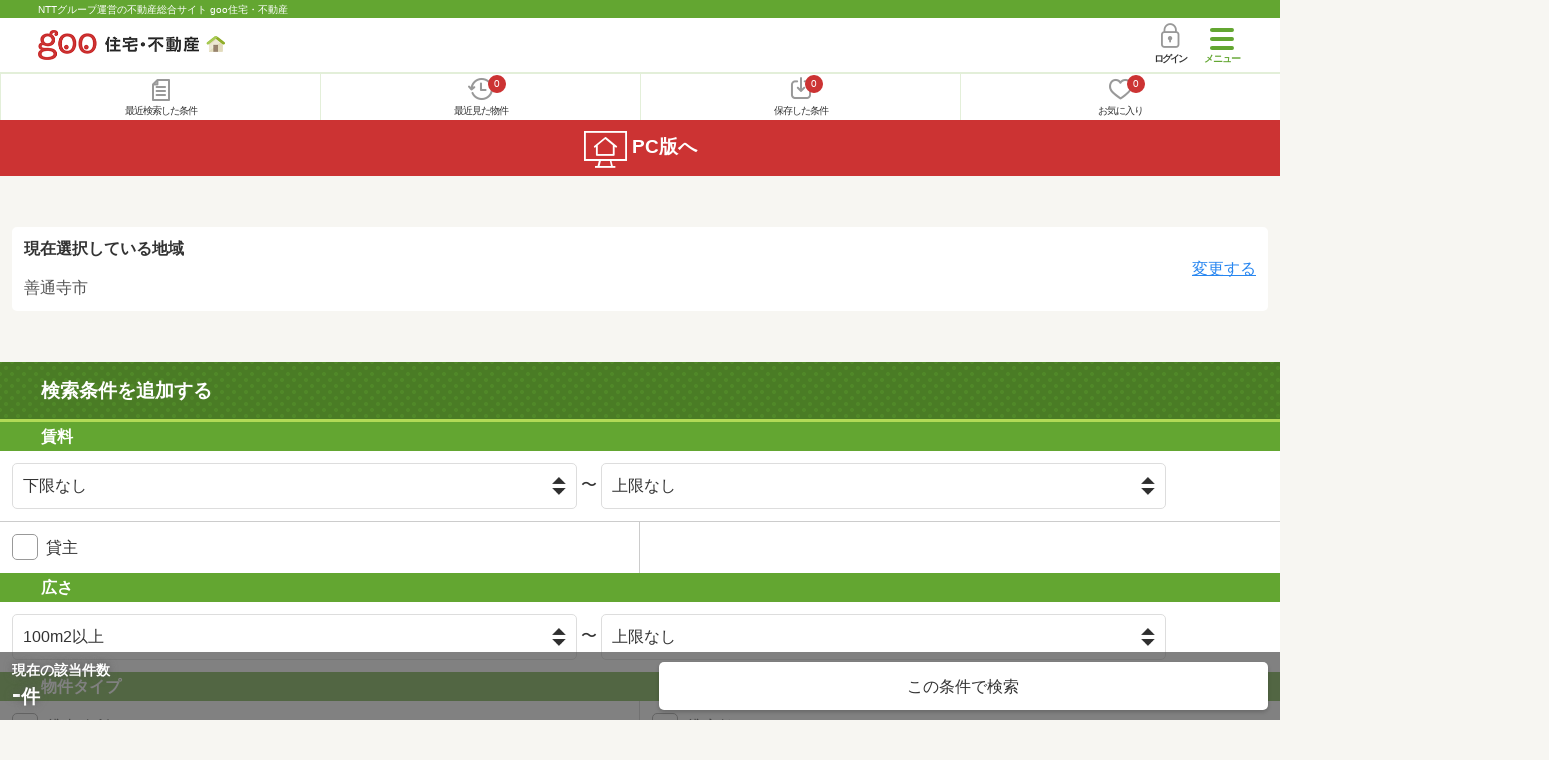

--- FILE ---
content_type: text/html; charset=UTF-8
request_url: https://house.goo.ne.jp/sp/tenpo/search.html?al=chugoku&am=kagawa&lc%5B%5D=37204&fl=100
body_size: 8227
content:
<!DOCTYPE html>

<html lang="ja">
  <head>
<script>
  dataLayer = [{
    'template': 'sp',
    'template_hit': 'sp',
    'goo_login_type': 'nologin',
    'uid': '',
    'dpoint':''
  }];
</script>


<!-- Google Tag Manager snippet-->
<script>(function(w,d,s,l,i){w[l]=w[l]||[];w[l].push({'gtm.start':
new Date().getTime(),event:'gtm.js'});var f=d.getElementsByTagName(s)[0],
j=d.createElement(s),dl=l!='dataLayer'?'&l='+l:'';j.async=true;j.src=
'https://www.googletagmanager.com/gtm.js?id='+i+dl;f.parentNode.insertBefore(j,f);
})(window,document,'script','dataLayer','GTM-MWX4H8');</script>
<!-- End Google Tag Manager -->


<meta charset="UTF-8">
<meta name="viewport" content="width=device-width, initial-scale=1.0, maximum-scale=1.0, user-scalable=no">
<title>香川県の店舗・事業用を地域から探す 【goo住宅・不動産】</title>
<meta name="description" content="香川県の店舗・事業用を地域から探す。NTTグループ運営のgoo住宅・不動産。">
<meta name="keywords" content="貸店舗・事務所,テナント,駐車場,物件,goo"><meta name="format-detection" content="telephone=no">
<meta name="robots" content="noindex,follow,noarchive">
<link rel="apple-touch-icon-precomposed" href="/sp/house_512.png">
<link rel="preload" href="/sp/house/fonts/icomoon.ttf?37m9fz" as="font" type="font/ttf" crossorigin>
<link href="/sp/house/css/slick.css?2025110418" rel="stylesheet">
<link href="/sp/house/css/common.css?2026012915" rel="stylesheet">
<link href="/house/css/1.7.css?202602021957" rel="stylesheet">
<link href="/sp/house/css/1.7_sp.css?2025110418" rel="stylesheet">
<link href="/sp/house/css/colorbox.css?2025110418" rel="stylesheet">
<link href="/sp/house/css/joken.css?2025110418" rel="stylesheet">

  </head>
  <body>
<!-- Google Tag Manager (noscript) -->
<noscript><iframe src="https://www.googletagmanager.com/ns.html?id=GTM-MWX4H8" height="0" width="0" style="display:none;visibility:hidden"></iframe></noscript>
<!-- End Google Tag Manager (noscript) -->


    <div id="container">
<div id="top-anc" class="cmnHeaderWrap">
  <header id="cmnHeader" class="cmnHeader">
    <div class="cmnHeader-caption"><a href="/sp/" class="cmnHeader-captionLink">NTTグループ運営の不動産総合サイト goo住宅・不動産</a></div>
    <div class="cmnHeader-inner cmnClearfix">
      <a href="/sp/" class="cmnHeader-logo"><div class="cmnHeader-logoInner"><img src="/sp/house/img/cmn_logo.png" width="187" height="30" alt="goo 住宅・不動産" class="cmnHeader-logoImg" decoding="async"></div></a>
      <div class="cmnHeader-navBtn sp">
        <button class="cmnHeader-navBtnInner"><span class="cmnHeader-btnWrap"><span class="cmnHeader-btnLine"></span></span><span class="cmnHeader-navBtnTxt"></span></button>
      </div>
            <a href="https://login.mail.goo.ne.jp/id/authn/LoginStart?Site=house.goo.ne.jp&Success=https%3A%2F%2Fhouse.goo.ne.jp%2Fsp%2Ftenpo%2Fsearch.html%3Fal%3Dchugoku%26am%3Dkagawa%26lc%255B%255D%3D37204%26fl%3D100" class="cmnHeader-login" rel="nofollow"><span class="cmnHeader-loginIcon"><span class="cmnIcon login"></span></span><span class="cmnHeader-loginTxt">ログイン</span></a>
    </div>
    <div class="cmnHeader-personal">
      <ul class="cmnHeader-personalInner">
        <li class="cmnHeader-personalList"><a href="/sp/history/joken.html" class="cmnHeader-personalLink" rel="nofollow"><span class="cmnHeader-personalIcon"><span class="cmnIcon listview"></span></span><span class="cmnHeader-personalTxt">最近検索した条件</span></a></li>
        <li class="cmnHeader-personalList"><a href="/sp/history/bukken.html" class="cmnHeader-personalLink" rel="nofollow"><span class="cmnHeader-personalIcon"><span class="cmnIcon clock"></span><span name="hapart_cnt" class="cmnHeader-personalCnt"></span></span><span class="cmnHeader-personalTxt">最近見た物件</span></a></li>
        <li class="cmnHeader-personalList"><a href="/sp/favorite/joken.html" class="cmnHeader-personalLink" rel="nofollow"><span class="cmnHeader-personalIcon"><span class="cmnIcon download"></span><span name="fcond_cnt" class="cmnHeader-personalCnt"></span></span><span class="cmnHeader-personalTxt">保存した条件</span></a></li>
        <li class="cmnHeader-personalList"><a href="/sp/favorite/bukken.html" class="cmnHeader-personalLink" rel="nofollow"><span class="cmnHeader-personalIcon"><span class="cmnIcon heart"></span><span name="fapart_cnt" class="cmnHeader-personalCnt"></span></span><span class="cmnHeader-personalTxt">お気に入り</span></a></li>
      </ul>
    </div>
     <nav class="cmnHeader-gnav" role="navigation" aria-label="メインメニュー">
  <div class="cmnHeader-gnavInner">
        <section class="gooId">
    <div class="cmnHbox_small cmnFwb cmnMb_0 cmnLh_12">gooID</div>
          <ul class="cmnHeader-gnavMenu">
      <li class="cmnHeader-gnavMenuList">
        <a href="https://login.mail.goo.ne.jp/id/authn/LoginStart?Site=house.goo.ne.jp&Success=https%3A%2F%2Fhouse.goo.ne.jp%2Fsp%2Ftenpo%2Fsearch.html%3Fal%3Dchugoku%26am%3Dkagawa%26lc%255B%255D%3D37204%26fl%3D100" class="cmnHeader-gnavMenuLink cmnArrow" rel="nofollow">ログイン</a>
      </li>
      <li class="cmnHeader-gnavMenuList">
        <a href="https://login.mail.goo.ne.jp/id/portal/RegUserStart?Site=house.goo.ne.jp&Success=https%3A%2F%2Fhouse.goo.ne.jp%2Fsp%2Ftenpo%2Fsearch.html%3Fal%3Dchugoku%26am%3Dkagawa%26lc%255B%255D%3D37204%26fl%3D100" class="cmnHeader-gnavMenuLink cmnArrow" rel="nofollow">gooID新規登録</a>
      </li>
      </ul>
        </section>
    <div class="cmnHbox_small cmnFwb cmnMb_0">借りる</div>
    <ul class="cmnHeader-gnavMenu">
      <li class="cmnHeader-gnavMenuList">
        <a href="/sp/chintai/?fr=menu" class="cmnHeader-gnavMenuLink cmnArrow">賃貸</a>
      </li>
      <li class="cmnHeader-gnavMenuList">
        <a href="/sp/tenpo/?fr=menu" class="cmnHeader-gnavMenuLink cmnArrow">店舗・事業用</a>
      </li>
    </ul>
    <div class="cmnHbox_small cmnFwb cmnMb_0">買う</div>
    <ul class="cmnHeader-gnavMenu">
      <li class="cmnHeader-gnavMenuList">
        <a href="/sp/new-mansion/?fr=menu" class="cmnHeader-gnavMenuLink cmnArrow">新築マンション</a>
      </li>
      <li class="cmnHeader-gnavMenuList">
        <a href="/sp/mansion/?fr=menu" class="cmnHeader-gnavMenuLink cmnArrow">中古マンション</a>
      </li>
      <li class="cmnHeader-gnavMenuList">
        <a href="/sp/new-ikkodate/?fr=menu" class="cmnHeader-gnavMenuLink cmnArrow">新築一戸建て</a>
      </li>
      <li class="cmnHeader-gnavMenuList">
        <a href="/sp/ikkodate/?fr=menu" class="cmnHeader-gnavMenuLink cmnArrow">中古一戸建て</a>
      </li>
      <li class="cmnHeader-gnavMenuList">
        <a href="/sp/tochi/?fr=menu" class="cmnHeader-gnavMenuLink cmnArrow">土地</a>
      </li>
      <li class="cmnHeader-gnavMenuList">
        <a href="/sp/toushi/?fr=menu" class="cmnHeader-gnavMenuLink cmnArrow">不動産投資</a>
      </li>
    </ul>
    <div id="js-displayHistoryRealEstateArticle-hamburgerMenu"></div>
    <div id="js-displayHistoryCondition-hamburgerMenu"></div>
    <div class="cmnHbox_small cmnFwb cmnMb_0">活用する</div>
    <ul class="cmnHeader-gnavMenu">
      <li class="cmnHeader-gnavMenuList">
        <a href="/sp/sell/?fr=menu" class="cmnHeader-gnavMenuLink cmnArrow">不動産売却査定</a>
      </li>
      <li class="cmnHeader-gnavMenuList">
        <a href="/sp/sell/land/?fr=menu" class="cmnHeader-gnavMenuLink cmnArrow">土地活用</a>
      </li>
    </ul>
    <div class="cmnHbox_small cmnFwb cmnMb_0">お役立ち情報</div>
    <ul class="cmnHeader-gnavMenu">
      <li class="cmnHeader-gnavMenuList">
        <a href="/sp/kurashi/?fr=menu" class="cmnHeader-gnavMenuLink cmnArrow">暮らしデータ</a>
      </li>
      <li class="cmnHeader-gnavMenuList">
        <a href="/sp/chintai/souba/?fr=menu" class="cmnHeader-gnavMenuLink cmnArrow">家賃相場</a>
      </li>
      <li class="cmnHeader-gnavMenuList">
        <a href="/sp/agent/?fr=menu" class="cmnHeader-gnavMenuLink cmnArrow">不動産会社検索</a>
      </li>
    </ul>
    <div class="cmnHbox_small cmnFwb cmnMb_0">goo住宅・不動産アプリ</div>
    <ul class="cmnHeader-gnavMenu">
      <li class="cmnHeader-gnavMenuList">
        <a href="https://goohouse.onelink.me/RBwI/r9gt13oy" class="cmnHeader-gnavMenuLink cmnArrow" data-gtm-event-name="banner_click" data-gtm-ev-category="app_download-lp" data-gtm-ev-label="menu_button01" data-gtm-store-dice="TRUE">アプリをダウンロード</a>
      </li>
      <li class="cmnHeader-gnavMenuList">
        <a href="/sp/info/app/" class="cmnHeader-gnavMenuLink cmnArrow">アプリのメリット</a>
      </li>
    </ul>
    <div class="cmnHeader-navBtn cmnHeader-navBtn_lower sp">
      <button class="cmnHeader-navBtnInner"><span class="cmnHeader-btnWrap"><span class="cmnHeader-btnLine"></span></span><span class="cmnHeader-navBtnTxt"></span></button>
    </div>
  </div><!-- end cmnHeader-gnavInner -->
</nav>
   </header><!-- end cmnHeader -->
</div><!-- end cmnHeaderWrap -->
<div class="cmnOverlay"></div>



<main id="main" class="cmnMain" role="main">
<div class="cmnInner cmnMt_4 cmnMb_4">
  <div class="jokenCurrent">
    <div class="jokenCurrent-inner">
      <h2 class="jokenCurrent-title">現在選択している地域</h2>
      <p class="jokenCurrent-txt">
        善通寺市
      </p>
    </div>
    <a href="/sp/tenpo/area_kagawa/?lc%5B%5D=37204&amp;fl=100" class="jokenCurrent-btn">変更する</a>
  </div>
  <!-- end jokenCurrent -->
</div>
  <h1 class="cmnFs_5 cmnColor_white cmnHbox_belt cmnHbox_border cmnBgDot">検索条件を追加する</h1>
  <form action="/sp/tenpo/result.html" id="selectList" method="get" name="frm_cn">

    <section class="cmnJoken">
      <h2 class="cmnHbox_small">賃料</h2>
      <ul class="cmnJoken-inner">
        <li class="cmnJoken-list cmnW_100">
          <div class="cmnJoken-long">
            <select name="rl" class="cmnForm-select">
              <option value="-1" selected="selected">下限なし</option>
              <option value="10">10万円以上</option>
              <option value="15">15万円以上</option>
              <option value="20">20万円以上</option>
              <option value="25">25万円以上</option>
              <option value="30">30万円以上</option>
              <option value="35">35万円以上</option>
              <option value="40">40万円以上</option>
              <option value="45">45万円以上</option>
              <option value="50">50万円以上</option>
              <option value="60">60万円以上</option>
              <option value="70">70万円以上</option>
              <option value="80">80万円以上</option>
              <option value="90">90万円以上</option>
              <option value="100">100万円以上</option>
              <option value="120">120万円以上</option>
              <option value="140">140万円以上</option>
              <option value="160">160万円以上</option>
              <option value="180">180万円以上</option>
              <option value="200">200万円以上</option>
            </select>
            〜
            <select name="ru" class="cmnForm-select">
              <option value="-1" selected="selected">上限なし</option>
              <option value="10">10万円以下</option>
              <option value="15">15万円以下</option>
              <option value="20">20万円以下</option>
              <option value="25">25万円以下</option>
              <option value="30">30万円以下</option>
              <option value="35">35万円以下</option>
              <option value="40">40万円以下</option>
              <option value="45">45万円以下</option>
              <option value="50">50万円以下</option>
              <option value="60">60万円以下</option>
              <option value="70">70万円以下</option>
              <option value="80">80万円以下</option>
              <option value="90">90万円以下</option>
              <option value="100">100万円以下</option>
              <option value="120">120万円以下</option>
              <option value="140">140万円以下</option>
              <option value="160">160万円以下</option>
              <option value="180">180万円以下</option>
              <option value="200">200万円以下</option>
            </select>
          </div>
        </li>
      </ul>
      <ul class="cmnJoken-inner">
        <li class="cmnJoken-list">
          <span class="cmnForm-checkbox">
            <input type="checkbox" name="dc" value="1" class="cmnForm-input" id="01_01">
            <label class="cmnForm-label" for="01_01">貸主</label>
          </span>
        </li>
      </ul>

      <h2 class="cmnHbox_small">広さ</h2>
      <ul class="cmnJoken-inner">
        <li class="cmnJoken-list cmnW_100">
          <div class="cmnJoken-long">
            <select name="fl" class="cmnForm-select">
              <option value="-1">下限なし</option>
              <option value="20">20m2以上</option>
              <option value="30">30m2以上</option>
              <option value="40">40m2以上</option>
              <option value="50">50m2以上</option>
              <option value="60">60m2以上</option>
              <option value="70">70m2以上</option>
              <option value="80">80m2以上</option>
              <option value="90">90m2以上</option>
              <option value="100" selected="selected">100m2以上</option>
              <option value="120">120m2以上</option>
              <option value="150">150m2以上</option>
              <option value="200">200m2以上</option>
              <option value="300">300m2以上</option>
              <option value="400">400m2以上</option>
              <option value="500">500m2以上</option>
            </select>
            〜
            <select name="fu" class="cmnForm-select">
              <option value="-1" selected="selected">上限なし</option>
              <option value="20">20m2以下</option>
              <option value="30">30m2以下</option>
              <option value="40">40m2以下</option>
              <option value="50">50m2以下</option>
              <option value="60">60m2以下</option>
              <option value="70">70m2以下</option>
              <option value="80">80m2以下</option>
              <option value="90">90m2以下</option>
              <option value="100">100m2以下</option>
              <option value="120">120m2以下</option>
              <option value="150">150m2以下</option>
              <option value="200">200m2以下</option>
              <option value="300">300m2以下</option>
              <option value="400">400m2以下</option>
              <option value="500">500m2以下</option>
            </select>
          </div>
        </li>
      </ul>

      <h2 class="cmnHbox_small">物件タイプ</h2>
      <ul class="cmnJoken-inner">
        <li class="cmnJoken-list">
          <span class="cmnForm-checkbox">
            <input type="checkbox" name="type[]" value="of" class="cmnForm-input" id="02_01">
            <label class="cmnForm-label" for="02_01">貸事務所</label>
          </span>
        </li>
        <li class="cmnJoken-list">
          <span class="cmnForm-checkbox">
            <input type="checkbox" name="type[]" value="st" class="cmnForm-input" id="02_02">
            <label class="cmnForm-label" for="02_02">貸店舗</label>
          </span>
        </li>
        <li class="cmnJoken-list">
          <span class="cmnForm-checkbox">
            <input type="checkbox" name="type[]" value="kt" class="cmnForm-input" id="02_03">
            <label class="cmnForm-label" for="02_03">貸土地</label>
          </span>
        </li>
        <li class="cmnJoken-list">
          <span class="cmnForm-checkbox">
            <input type="checkbox" name="type[]" value="pa" class="cmnForm-input" id="02_04">
            <label class="cmnForm-label" for="02_04">貸駐車場</label>
          </span>
        </li>
        <li class="cmnJoken-list">
          <span class="cmnForm-checkbox">
            <input type="checkbox" name="type[]" value="ot" class="cmnForm-input" id="02_05">
            <label class="cmnForm-label" for="02_05">貸ビル・貸倉庫・その他</label>
          </span>
        </li>
      </ul>

      <h2 class="cmnHbox_small">築年数</h2>
      <ul class="cmnJoken-inner">
        <li class="cmnJoken-list">
          <span class="cmnForm-radio">
            <input type="radio" name="by" value="-1" class="cmnForm-input" id="03_01" checked="checked">
            <label class="cmnForm-label" for="03_01">指定なし</label>
          </span>
        </li>
        <li class="cmnJoken-list">
          <span class="cmnForm-radio">
            <input type="radio" name="by" value="1" class="cmnForm-input" id="03_02">
            <label class="cmnForm-label" for="03_02">1年以内</label>
          </span>
        </li>
        <li class="cmnJoken-list">
          <span class="cmnForm-radio">
            <input type="radio" name="by" value="3" class="cmnForm-input" id="03_03">
            <label class="cmnForm-label" for="03_03">3年以内</label>
          </span>
        </li>
        <li class="cmnJoken-list">
          <span class="cmnForm-radio">
            <input type="radio" name="by" value="5" class="cmnForm-input" id="03_04">
            <label class="cmnForm-label" for="03_04">5年以内</label>
          </span>
        </li>
        <li class="cmnJoken-list">
          <span class="cmnForm-radio">
            <input type="radio" name="by" value="10" class="cmnForm-input" id="03_05">
            <label class="cmnForm-label" for="03_05">10年以内</label>
          </span>
        </li>
        <li class="cmnJoken-list">
          <span class="cmnForm-radio">
            <input type="radio" name="by" value="15" class="cmnForm-input" id="03_06">
            <label class="cmnForm-label" for="03_06">15年以内</label>
          </span>
        </li>
        <li class="cmnJoken-list">
          <span class="cmnForm-radio">
            <input type="radio" name="by" value="20" class="cmnForm-input" id="03_07">
            <label class="cmnForm-label" for="03_07">20年以内</label>
          </span>
        </li>
        <li class="cmnJoken-list">
          <span class="cmnForm-radio">
            <input type="radio" name="by" value="25" class="cmnForm-input" id="03_08">
            <label class="cmnForm-label" for="03_08">25年以内</label>
          </span>
        </li>
        <li class="cmnJoken-list">
          <span class="cmnForm-radio">
            <input type="radio" name="by" value="30" class="cmnForm-input" id="03_09">
            <label class="cmnForm-label" for="03_09">30年以内</label>
          </span>
        </li>
      </ul>

      <h2 class="cmnHbox_small">駅からの時間</h2>
      <ul class="cmnJoken-inner">
        <li class="cmnJoken-list">
          <span class="cmnForm-radio">
            <input type="radio" name="wm" value="-1" class="cmnForm-input" id="04_01" checked="checked">
            <label class="cmnForm-label" for="04_01">指定なし</label>
          </span>
        </li>
        <li class="cmnJoken-list">
          <span class="cmnForm-radio">
            <input type="radio" name="wm" value="1" class="cmnForm-input" id="04_02">
            <label class="cmnForm-label" for="04_02">1分以内</label>
          </span>
        </li>
        <li class="cmnJoken-list">
          <span class="cmnForm-radio">
            <input type="radio" name="wm" value="5" class="cmnForm-input" id="04_03">
            <label class="cmnForm-label" for="04_03">5分以内</label>
          </span>
        </li>
        <li class="cmnJoken-list">
          <span class="cmnForm-radio">
            <input type="radio" name="wm" value="7" class="cmnForm-input" id="04_04">
            <label class="cmnForm-label" for="04_04">7分以内</label>
          </span>
        </li>
        <li class="cmnJoken-list">
          <span class="cmnForm-radio">
            <input type="radio" name="wm" value="10" class="cmnForm-input" id="04_05">
            <label class="cmnForm-label" for="04_05">10分以内</label>
          </span>
        </li>
        <li class="cmnJoken-list">
          <span class="cmnForm-radio">
            <input type="radio" name="wm" value="15" class="cmnForm-input" id="04_06">
            <label class="cmnForm-label" for="04_06">15分以内</label>
          </span>
        </li>
        <li class="cmnJoken-list">
          <span class="cmnForm-radio">
            <input type="radio" name="wm" value="20" class="cmnForm-input" id="04_07">
            <label class="cmnForm-label" for="04_07">20分以内</label>
          </span>
        </li>
        <li class="cmnJoken-list cmnMt_-1px cmnW_100">
          <span class="cmnForm-checkbox">
            <input type="checkbox" name="tc" value="10" class="cmnForm-input" id="04_08">
            <label class="cmnForm-label" for="04_08">バス便を含む</label>
          </span>
        </li>
      </ul>

      <h2 class="cmnHbox_small">条件</h2>
      <ul class="cmnJoken-inner">
        <li class="cmnJoken-list">
          <span class="cmnForm-checkbox">
            <input type="checkbox" name="si[]" value="057" class="cmnForm-input" id="05_01">
            <label class="cmnForm-label" for="05_01">24時間セキュリティ</label>
          </span>
        </li>
        <li class="cmnJoken-list">
          <span class="cmnForm-checkbox">
            <input type="checkbox" name="ff" value="1" class="cmnForm-input" id="05_02">
            <label class="cmnForm-label" for="05_02">1階</label>
          </span>
        </li>
        <li class="cmnJoken-list">
          <span class="cmnForm-checkbox">
            <input type="checkbox" name="sf" value="1" class="cmnForm-input" id="05_03">
            <label class="cmnForm-label" for="05_03">2階以上</label>
          </span>
        </li>
        <li class="cmnJoken-list">
          <span class="cmnForm-checkbox">
            <input type="checkbox" name="dt" value="1" class="cmnForm-input" id="05_04">
            <label class="cmnForm-label" for="05_04">即引渡し可</label>
          </span>
        </li>
        <li class="cmnJoken-list">
          <span class="cmnForm-checkbox">
            <input type="checkbox" name="si[]" value="025" class="cmnForm-input" id="05_05">
            <label class="cmnForm-label" for="05_05">飲食店可</label>
          </span>
        </li>
        <li class="cmnJoken-list">
          <span class="cmnForm-checkbox">
            <input type="checkbox" name="ut[]" value="015" class="cmnForm-input" id="05_06">
            <label class="cmnForm-label" for="05_06">エレベーター</label>
          </span>
        </li>
        <li class="cmnJoken-list">
          <span class="cmnForm-checkbox">
            <input type="checkbox" name="pf" value="1" class="cmnForm-input" id="05_07">
            <label class="cmnForm-label" for="05_07">駐車場有り（近隣含）</label>
          </span>
        </li>
      </ul>

      <h2 class="cmnHbox_small">画像</h2>
      <ul class="cmnJoken-inner">
        <li class="cmnJoken-list">
          <span class="cmnForm-checkbox">
            <input type="checkbox" name="pic[]" value="m" class="cmnForm-input" id="06_01">
            <label class="cmnForm-label" for="06_01">間取り図有り</label>
          </span>
        </li>
        <li class="cmnJoken-list">
          <span class="cmnForm-checkbox">
            <input type="checkbox" name="pic[]" value="p" class="cmnForm-input" id="06_02">
            <label class="cmnForm-label" for="06_02">外観写真有り</label>
          </span>
        </li>
      </ul>

      <h2 class="cmnHbox_small">情報の新しさ</h2>
      <ul class="cmnJoken-inner">
        <li class="cmnJoken-list">
          <span class="cmnForm-radio">
            <input type="radio" name="fn" value="-1" class="cmnForm-input" id="07_01" checked="checked">
            <label class="cmnForm-label" for="07_01">こだわらない</label>
          </span>
        </li>
        <li class="cmnJoken-list">
          <span class="cmnForm-radio">
            <input type="radio" name="fn" value="0" class="cmnForm-input" id="07_02">
            <label class="cmnForm-label" for="07_02">本日の新着</label>
          </span>
        </li>
        <li class="cmnJoken-list">
          <span class="cmnForm-radio">
            <input type="radio" name="fn" value="1" class="cmnForm-input" id="07_03">
            <label class="cmnForm-label" for="07_03">1日以内</label>
          </span>
        </li>
        <li class="cmnJoken-list">
          <span class="cmnForm-radio">
            <input type="radio" name="fn" value="3" class="cmnForm-input" id="07_04">
            <label class="cmnForm-label" for="07_04">3日以内</label>
          </span>
        </li>
        <li class="cmnJoken-list">
          <span class="cmnForm-radio">
            <input type="radio" name="fn" value="7" class="cmnForm-input" id="07_05">
            <label class="cmnForm-label" for="07_05">7日以内</label>
          </span>
        </li>
        <li class="cmnJoken-list">
          <span class="cmnForm-radio">
            <input type="radio" name="fn" value="14" class="cmnForm-input" id="07_06">
            <label class="cmnForm-label" for="07_06">2週間以内</label>
          </span>
        </li>
      </ul>

      <h2 class="cmnHbox_small">フリーワード</h2>
      <ul class="cmnJoken-inner">
        <li class="cmnJoken-list cmnW_100">
          <div class="cmnJoken-long">
            <input type="text" name="fw" value="" class="cmnForm-txt" placeholder="物件名などを入力してください">
          </div>
        </li>
      </ul>


      <input type="hidden" name="ps" value="40">
      <input type="hidden" name="lc[]" value="37204">
        <input type="hidden" name="al" value="chugoku">
      <input type="hidden" name="am" value="kagawa">
    </section><!-- end cmnJoken -->

    <div class="js-cmnFixShowed cmnFix">
      <div class="cmnInner">
        <ul class="cmnFix-inner">
          <li class="cmnFix-list cmnFix-list_num">
            <span class="cmnFix-listTitle">現在の該当件数</span>
            <span class="cmnFix-listNum"><span id="bukken_cnt">-</span><span class="cmnFix-listSub">件</span></span>
          </li>
          <li class="cmnFix-list cmnFix-list_search">
            <a href="javascript:void(0)" onclick="navigateTo(document.frm_list,'/sp/na_mail/mail_form.html','','','_self');" class="cmnFix-link_to mail" style="display:none;"><img src="/sp/house/img/cmn_joken0_mail.png" alt="該当する物件が出たらメールで知らせてもらう"></a>
            <a href="javascript:void(0)" name="add_fv_cond" class="cmnFix-link_to save js-cmnModalHtm-joken" style="display:none;" data-genre_cd="bb"><img src="/sp/house/img/cmn_joken0_save.png" alt="この条件を保存する"></a>
            <a id="submit" href="javascript:frm_cn.submit()" class="cmnFix-link"><span class="cmnFix-linkInner">この条件で検索</span></a>
          </li>
        </ul>
      </div><!-- end cmnInner -->
    </div><!-- end cmnFix -->
  </form>
  <form action="" method="POST" name="frm_list">
    <input type="hidden" name="url" value="">
  </form>
  <section class="cmnBunners cmnMt_2 cmnMb_2">
  <div class="sliderArea banner">
    <div class="full-screen slider">
      <div>
        <a href="https://dcard.docomo.ne.jp/std/campaigns/202506_1cm/cpn-goldshinki-tokuten/index.html?utm_source=dcard_service&utm_medium=free-display&utm_campaign=dcard_202507_goo-bukken-0730&argument=WUUq3J3f&dmai=a6876f07ec3c23" target="_blank" class="cmnBunners-link cmnMb_1" data-gtm-event-name="banner_click" data-gtm-ev-category="dcard_goldshinki-tokuten" data-gtm-ev-label="banner01" data-gtm-store-dice="TRUE" tabindex="0"><img src="/sp/house/img/banner/dcard/dcard600_200.png" height="100" width="300" alt="dカードGOLD入会＆利用さらに対象公共料金などすべて支払いで合計最大dポイント（期間・用途限定）7000ポイントプレゼント" loading="lazy"></a>
      </div>
      <div>
        <a href="https://denki.docomo.ne.jp/pages/202411-normal.html?utm_source=docomo-denki&amp;utm_medium=other&amp;utm_campaign=docomo-denki_202511_ws-goo2025&amp;utm_content=denki-0677" target="_blank" class="cmnBunners-link cmnMb_1" data-gtm-event-name="banner_click" data-gtm-ev-category="docomo_denki" data-gtm-ev-label="banner01" data-gtm-store-dice="TRUE" tabindex="0"><img src="/sp/house/img/banner/docomodenki/202512_1_600_200.jpg" height="100" width="300" alt="【ドコモでんき】毎月の電気代でdポイントをためよう。最短5分でお申し込み。詳しく見る" loading="lazy"></a>
      </div>
      <div>
        <a href="https://finance.docomo.ne.jp/flat35/lp/transition2new.html?id=53OM001999&amp;utm_source=goo&amp;utm_medium=banner&amp;utm_campaign=03" target="_blank" class="cmnBunners-link cmnMb_1" data-gtm-event-name="banner_click" data-gtm-ev-category="住宅ローンバナー" data-gtm-ev-label="banner01" data-gtm-store-dice="TRUE" tabindex="0"><img src="/sp/house/img/cam_docomo_loan_finance_300x100.png" height="100" width="300" alt="【ドコモ・ファイナンス】ドコモ・ファイナンスのフラット35　ずっと！固定金利の安心　詳細はこちら！" loading="lazy"></a>
      </div>
      <div>
        <a href="https://service.ocn.ne.jp/hikari-mobile/ahamo.html?utm_source=house_sp&amp;utm_medium=banner" target="_blank" class="cmnBunners-link cmnMb_1" data-gtm-event-name="banner_click" data-gtm-ev-category="ahamo_hikari" data-gtm-ev-label="banner01" data-gtm-store-dice="TRUE" tabindex="0"><img src="/sp/house/img/banner/ahamo/ahamo_ocn600200.png?2025110418" height="100" width="300" alt="ahamo光 10ギガ基本料金ワンコインキャンペーン実施中　光ネット回線とスマホ代あわせて最大6か月間月々3,470円（税込）　適用条件など詳細はこちら" loading="lazy"></a>
      </div>
    </div>
  </div>
  <!-- end cmnInner -->
</section>
<!-- end cmnBunners -->

    <section class="cmnTopicPath">
  <div class="cmnInner">
    <ol class="cmnTopicPath-inner" itemscope itemtype="http://schema.org/BreadcrumbList">
            <li class="cmnTopicPath-list" itemprop="itemListElement" itemscope itemtype="http://schema.org/ListItem"><a href="/sp/" class="cmnTopicPath-link" itemprop="item"><span itemprop="name">goo住宅・不動産</span></a><meta itemprop="position" content="1"/></li>
                <li class="cmnTopicPath-list" itemprop="itemListElement" itemscope itemtype="http://schema.org/ListItem"><a href="/sp/tenpo/" class="cmnTopicPath-link" itemprop="item"><span itemprop="name">店舗・事業用</span></a><meta itemprop="position" content="2"/></li>
                <li class="cmnTopicPath-list" itemprop="itemListElement" itemscope itemtype="http://schema.org/ListItem"><a href="/sp/tenpo/kagawa/" class="cmnTopicPath-link" itemprop="item"><span itemprop="name">香川県</span></a><meta itemprop="position" content="3"/></li>
                <li class="cmnTopicPath-list" itemprop="itemListElement" itemscope itemtype="http://schema.org/ListItem"><span class="cmnTopicPath-link disabled" itemprop="name">条件を指定する</span><meta itemprop="position" content="4"/></li>
          </ol>
  </div>
  <!-- end cmnInner -->
</section>
<!-- end cmnTopicPath -->

                                                                                                    <h2 class="cmnHbox_normal cmnFs_6">お役立ち情報</h2>
<div class="cmnInner">
  <div class="cmnCard03">
    <ul class="cmnCard03-inner">
      <li class="cmnCard03-list">
        <a href="/sp/useful/column/" class="cmnCard03-link">
          <img src="/sp/house/img/cmn_useful_column.jpg" alt="" width="179" height="108" class="cmnCard03-img" loading="lazy">
          <div class="cmnCard03-txt">住まいのコラム</div>
        </a>
      </li>
      <li class="cmnCard03-list">
        <a href="/sp/town/" class="cmnCard03-link">
          <img src="/sp/house/img/cmn_useful_station.png" alt="" width="179" height="108" class="cmnCard03-img" loading="lazy">
          <div class="cmnCard03-txt">「住みたい街」<br>を見つけよう</div>
        </a>
      </li>
      <li class="cmnCard03-list">
        <a href="/sp/kurashi/" class="cmnCard03-link">
          <img src="/sp/house/img/top_carousel01.png" alt="" width="179" height="108" class="cmnCard03-img" loading="lazy">
          <div class="cmnCard03-txt">暮らしのデータ<span class="cmnCard03-sub">(補助金・助成金情報)</span></div>
        </a>
      </li>
      <li class="cmnCard03-list">
        <a href="/sp/chintai/souba/" class="cmnCard03-link">
          <img src="/sp/house/img/cmn_useful_chintai_souba.jpg" alt="" width="179" height="108" class="cmnCard03-img" loading="lazy">
          <div class="cmnCard03-txt">家賃相場</div>
        </a>
      </li>
      <li class="cmnCard03-list">
        <a href="/sp/loan/" class="cmnCard03-link">
          <img src="/sp/house/img/cmn_useful_loan.jpg" alt="" width="179" height="108" class="cmnCard03-img" loading="lazy">
          <div class="cmnCard03-txt">住宅ローン</div>
        </a>
      </li>
      <li class="cmnCard03-list">
        <a href="/sp/useful/ranking/" class="cmnCard03-link">
          <img src="/sp/house/img/top_carousel03.png" alt="" width="179" height="108" class="cmnCard03-img" loading="lazy">
          <div class="cmnCard03-txt">人気タウン<br>ランキング</div>
        </a>
      </li>
    </ul>
  </div><!-- end cmnCard03 -->
</div>
<!-- end cmnInner -->
              <div class="cmnModal-wraper">
  <div id="cmnModal-joken" class="cmnModal">
    <div class="cmnModal-inner">
      <div class="inner">
        <div class="inner_basic position_top">
          <h2>検索条件を保存しました</h2>
          <p class="text">ページ上部の「保存した条件」から確認できます。</p>
          <p class="sample_img">
            <picture>
              <source srcset="/sp/house/img/cmn_joken_modal02.webp" type="image/webp">
              <img src="/sp/house/img/cmn_joken_modal02.png" alt="" width="300" height="126" loading="lazy">
            </picture>
          </p>
        </div>
      </div>
    </div>
  </div><!-- end cmnModal -->
</div><!-- end cmnModal-wraper -->

<div class="cmnModal-wraper">
  <div id="cmnModal-joken_app" class="cmnModal">
    <div class="cmnModal-inner">
      <!--改修エリア-->
      <div class="inner">
        <div class="inner_basic position_top">
          <h2>検索条件を保存しました</h2>
          <p class="text">ページ上部の「保存した条件」から確認できます。</p>
          <p class="sample_img">
            <picture>
              <source srcset="/sp/house/img/cmn_joken_modal02.webp" type="image/webp">
              <img src="/sp/house/img/cmn_joken_modal02.png" alt="" width="300" height="126" loading="lazy">
            </picture>
          </p>
          <!--<div class="cmnForm-checkbox">
          <input type="checkbox" name="" value="" class="cmnForm-input in-modal" id="dialog_joken_check">
          <label class="cmnForm-label cmnDb" for="dialog_joken_check">今後このメッセージを表示しない</label>
          </div>
          <a href="javascript:void(0)" class="js-cmnModalNon-joken cmnBtn cmnBtn_modalOk cmnBtn_shadow">OK</a>-->
        </div>

        <div class="inner_green position_bottom">
          <div class="transition_app">
            <div class="title">
              <p class="img"><img src="/sp/info/app/img/ico_app.png" width="74" height="74" alt="" loading="lazy"></p>
              <h2><strong>アプリなら</strong>気になる条件の<br><span>新着物件通知</span>が届く！</h2>
            </div>
            <div class="inner cx">
              <ul class="button">
                <li class="app"><a href="//goohouse.onelink.me/RBwI/61v0mhx1" target="_blank" data-gtm-event-name="banner_click" data-gtm-ev-category="app_download-lp" data-gtm-ev-label="search_modal_button01" data-gtm-store-dice="TRUE">アプリを使う</a></li>
                <li class="web"><a href="javascript:void(0)" class="js-continue-joken">WEBで続ける</a></li>
              </ul>
            </div>
          </div>
        </div>
      </div>
    </div>
  </div><!-- end cmnModal -->
</div><!-- end cmnModal-wraper -->

</main>

<footer class="cmnFooter" data-block-type="footers">
  <div class="cmnFooter-inner">
    <div class="cmnFooter-pagetop"><a href="#cmnHeader" class="cmnFooter-pagetopLink js-local-nav">ページトップに戻る</a></div>
<!--cmnAppli-->
<section>
  <!-- 下部バナー -->
  <div class="cmnAppli foot">
    <div class="cmnAppli-inner">
      <div class="title">
        <p class="icon"><img src="https://house.goo.ne.jp/house/img/appli/cmn_appli_icon.png" alt="" class="cmnAppli-icon" width="74" height="74" loading="lazy"></p>
        <h2>goo住宅・不動産<br>アプリ</h2>
      </div>
      <h3><p><strong>大手不動産サイト</strong>の<strong>物件</strong>を</p>まとめて検索！</h3>
      <p class="img"><img src="/sp/info/app/img/appli_smartphone202411.png" alt="" class="cmnAppli-smartphone" width="260" height="248" loading="lazy"></p>
      <div class="js-appButton button_box">
        <p class="js-appStore appstore"><a href="https://goohouse.onelink.me/RBwI/31re28no" target="_blank" class="cmnAppli-apple" data-gtm-event-name="banner_click" data-gtm-ev-category="app_download" data-gtm-ev-label="ios_footer_button01" data-gtm-store-dice="TRUE"><img src="https://house.goo.ne.jp/house/img/appli/cmn_appli_apple.svg" alt="App Storeからダウンロード" width="110" height="40" loading="lazy"></a></p>
        <p class="js-googlePlayStore googleplay"><a href="https://goohouse.onelink.me/RBwI/31re28no" target="_blank" class="cmnAppli-google" data-gtm-event-name="banner_click" data-gtm-ev-category="app_download" data-gtm-ev-label="android_footer_button01" data-gtm-store-dice="TRUE"><img src="https://house.goo.ne.jp/house/img/appli/cmn_appli_google_2.png" alt="Google Playで手に入れよう" width="136" height="80" loading="lazy"></a></p>
      </div>
    </div>
    <p class="bg"><img src="https://house.goo.ne.jp/house/img/appli/cmn_appli_bg.png" alt="" class="cmnAppli-leading" width="872" height="126" loading="lazy"></p>
  </div>
</section>
<!--/cmnAppli-->
    <ul class="foot_nav cx">
        <li><a href="/sp/chintai/">賃貸</a></li>
        <li><a href="/sp/tenpo/special/5001/">月極駐車場</a></li>
        <li><a href="/sp/new-mansion/">新築マンション</a></li>
        <li><a href="/sp/mansion/">中古マンション</a></li>
        <li><a href="/sp/new-ikkodate/">新築一戸建て</a></li>
        <li><a href="/sp/ikkodate/">中古一戸建て</a></li>
        <li><a href="/sp/tochi/">土地を探す</a></li>
        <li><a href="/sp/toushi/">投資物件を探す</a></li>
        <li><a href="/sp/tenpo/">店舗/事業用</a></li>
        <li><a href="/sp/tenpo/special/5004/">倉庫/トランクルーム</a></li>
    </ul>
    <a href="https://house.goo.ne.jp/" class="cmnFooter-toPc"><span class="cmnFooter-toPcTxt"><span class="cmnIcon cmnIcon_inline to-pc"></span>PC版へ</span></a>
    <ul class="cmnFooter-nav">
      <li class="cmnFooter-navList"><a href="/sp/info/web/" class="cmnFooter-navLink">goo住宅・不動産とは</a></li>
      <li class="cmnFooter-navList"><a href="/sp/info/user_policy.html" class="cmnFooter-navLink">お客さまご利用端末からの情報の外部送信について</a></li>
      <li class="cmnFooter-navList"><a href="/sp/info/flow.html" class="cmnFooter-navLink">物件に関するお問合せの流れ</a></li>
      <li class="cmnFooter-navList"><a href="/sp/info/partners.html" class="cmnFooter-navLink">情報提供元</a></li>
      <li class="cmnFooter-navList"><a href="/sp/info/menseki.html" class="cmnFooter-navLink">不動産情報に関する免責事項</a></li>
      <li class="cmnFooter-navList"><a href="/sp/info/privacy.html" class="cmnFooter-navLink">個人情報の取り扱いについて</a></li>
      <li class="cmnFooter-navList"><a href="/sp/info/tax.html" class="cmnFooter-navLink">消費税に関する表記について</a></li>
    </ul>
    <ul class="cmnFooter-nav">
      <li class="cmnFooter-navList"><a href="http://help.goo.ne.jp/help/article/711/" target="_blank" class="cmnFooter-navLink">免責事項</a></li>
      <li class="cmnFooter-navList"><a href="http://www.docomo.ne.jp/utility/privacy/" target="_blank" class="cmnFooter-navLink">プライバシーポリシー</a></li>
      <li class="cmnFooter-navList"><a href="https://help.goo.ne.jp/goo/g016/" target="_blank" class="cmnFooter-navLink">ヘルプ</a></li>
      <li class="cmnFooter-navList"><a href="https://support.ocn.ne.jp/personal/inquiry/detail/pid2200001tkb" target="_blank" class="cmnFooter-navLink">お問い合わせ</a></li>
      <li class="cmnFooter-navList"><a href="https://www.docomo.ne.jp/corporate/" target="_blank" class="cmnFooter-navLink">運営会社</a></li>
    </ul>
  </div><!-- end footer-inner -->
  <div class="NR-footer-tmp">
    <p class="NR-copyright"><small><span class="small">&copy;NTT DOCOMO</span></small></p>
  </div><!-- footer-in -->
  <div id="NR-footer-ci">
    <img src="/house/img/logo/logo_docomo.png" width="126" height="44" alt="NTT DOCOMO" loading="lazy">
  </div>
</footer>
<!-- end cmnFooter -->

    </div><!-- container -->
<script src="/sp/house/js/jquery/1.7.2/jquery.min.js"></script>
<script>window.Promise || document.write('<script src="//www.promisejs.org/polyfills/promise-7.0.4.min.js"><\/script>');</script>
<script src="/sp/house/js/indexeddb/smp_house.js?2025110418"></script>
<script src="/sp/house/js/common.js?2025110418"></script>
<script src="/sp/house/js/personal_common.js?2025110418"></script>
<script src="/sp/house/js/iscroll.min.js"></script>
<script src="/sp/house/js/slick.min.js"></script>
<script src="/sp/house/js/slick.js?2025110418"></script>
<script src="/sp/house/js/script.js?2026012915"></script>
<script src="/sp/house/js/hamburger_menu.js?2025110418"></script>
<script type="text/javascript">

$(document).ready(function() {
  PersonalHamburgerMenuResponse();
  init_hamburger_menu();
});

</script>
<script src="/sp/house/js/jquery.colorbox-1.6.4.min.js"></script>
<script type="text/javascript">
  var s_l_cd  = '07';
  var s_genre = 'bb';
  var s_m_cd = "37";
</script>
<script type="text/javascript" src="/sp/house/js/search/house_search.js?2025110418"></script>


  </body>
</html>
